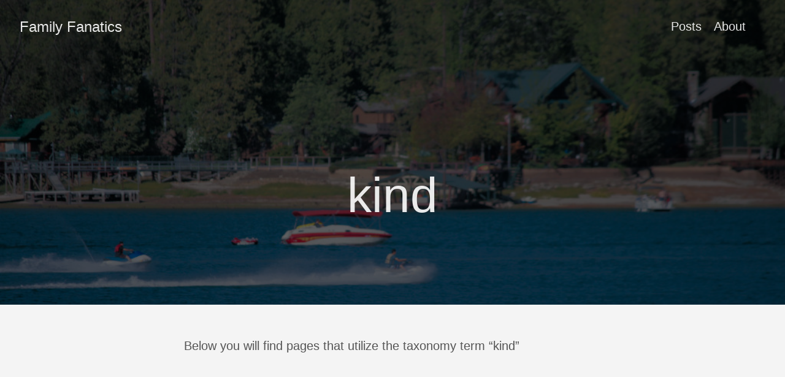

--- FILE ---
content_type: text/html
request_url: https://family-fanatics.com/tags/kind/
body_size: 1436
content:
<!DOCTYPE html>
<html lang="en-us">
  <head>
    <meta charset="utf-8">
    <meta http-equiv="X-UA-Compatible" content="IE=edge,chrome=1">
    
    <title>kind | Family Fanatics</title>
    <meta name="viewport" content="width=device-width,minimum-scale=1">
    <meta name="description" content="Making family life fun">
    <meta name="generator" content="Hugo 0.91.2" />
    
    
      <META NAME="ROBOTS" CONTENT="INDEX, FOLLOW">
    

    

  
  
    <link rel="stylesheet" href="/ananke/dist/main.css_5c99d70a7725bacd4c701e995b969fea.css" >
  




    
      

    

    
    
      <link href="/tags/kind/index.xml" rel="alternate" type="application/rss+xml" title="Family Fanatics" />
      <link href="/tags/kind/index.xml" rel="feed" type="application/rss+xml" title="Family Fanatics" />
      
    
    
    <meta property="og:title" content="kind" />
<meta property="og:description" content="Making family life fun" />
<meta property="og:type" content="website" />
<meta property="og:url" content="https://family-fanatics.com/tags/kind/" />

<meta itemprop="name" content="kind">
<meta itemprop="description" content="Making family life fun"><meta name="twitter:card" content="summary"/>
<meta name="twitter:title" content="kind"/>
<meta name="twitter:description" content="Making family life fun"/>

      
<script type="application/javascript">
var doNotTrack = false;
if (!doNotTrack) {
	window.ga=window.ga||function(){(ga.q=ga.q||[]).push(arguments)};ga.l=+new Date;
	ga('create', 'UA-547597-31', 'auto');
	
	ga('send', 'pageview');
}
</script>
<script async src='https://www.google-analytics.com/analytics.js'></script>

    
	
<script data-ad-client="ca-pub-2340741769632479" async src="https://pagead2.googlesyndication.com/pagead/js/adsbygoogle.js"></script>

  </head>

  <body class="ma0 avenir bg-near-white production">

    

  
  
  <header class="cover bg-top" style="background-image: url('https://family-fanatics.com/images/BassLakeFun.jpg');">
    <div class="bg-black-60">
      <nav class="pv3 ph3 ph4-ns" role="navigation">
  <div class="flex-l justify-between items-center center">
    <a href="/" class="f3 fw2 hover-white no-underline white-90 dib">
      
        Family Fanatics
      
    </a>
    <div class="flex-l items-center">
      

      
        <ul class="pl0 mr3">
          
          <li class="list f5 f4-ns fw4 dib pr3">
            <a class="hover-white no-underline white-90" href="/posts/" title="Posts page">
              Posts
            </a>
          </li>
          
          <li class="list f5 f4-ns fw4 dib pr3">
            <a class="hover-white no-underline white-90" href="/about/" title="About page">
              About
            </a>
          </li>
          
        </ul>
      
      















    </div>
  </div>
</nav>

      <div class="tc-l pv4 pv6-l ph3 ph4-ns">
        <h1 class="f2 f-subheadline-l fw2 white-90 mb0 lh-title">
          kind
        </h1>
        
      </div>
    </div>
  </header>


    <main class="pb7" role="main">
      
  <article class="cf pa3 pa4-m pa4-l">
    <div class="measure-wide-l center f4 lh-copy nested-copy-line-height nested-links nested-img mid-gray">
      <p>Below you will find pages that utilize the taxonomy term “kind”</p>
    </div>
  </article>
  <div class="mw8 center">    
    <section class="flex-ns flex-wrap justify-around mt5">
      
        <div class="relative w-100  mb4 bg-white">
          <div class="relative w-100 mb4 bg-white nested-copy-line-height">
  <div class="bg-white mb3 pa4 gray overflow-hidden">
    <span class="f6 db">About</span>
    <h1 class="f3 near-black">
      <a href="https://family-fanatics.com/about/our-family/" class="link black dim">
        Our Family
      </a>
    </h1>
    <div class="nested-links f5 lh-copy nested-copy-line-height">
      <h2 id="this-is-my-very-beloved-family">This is my very beloved family.</h2>
<p>Across the top are my brother, David, my Dad, James, and me.</p>
<p>Across the bottom are my niece, Andrea, and my sister, Joanne, who are not a part of Family-Fanatics, but I love them just the same.  And my mother, Helen, and my beautiful wife, Eileen.</p>
    </div>
  </div>
</div>

        </div>
      
    </section>
  </div>

    </main>
    <footer class="bg-black bottom-0 w-100 pa3" role="contentinfo">
  <div class="flex justify-between">
  <a class="f4 fw4 hover-white no-underline white-70 dn dib-ns pv2 ph3" href="https://family-fanatics.com/" >
    &copy;  Copyright © Dan and Eileen Dick; all rights reserved. 2023 
  </a>
    <div>














</div>
  </div>
</footer>

  </body>
</html>


--- FILE ---
content_type: text/html; charset=utf-8
request_url: https://www.google.com/recaptcha/api2/aframe
body_size: 267
content:
<!DOCTYPE HTML><html><head><meta http-equiv="content-type" content="text/html; charset=UTF-8"></head><body><script nonce="GX2DnQxXenayVrsK2PXN1A">/** Anti-fraud and anti-abuse applications only. See google.com/recaptcha */ try{var clients={'sodar':'https://pagead2.googlesyndication.com/pagead/sodar?'};window.addEventListener("message",function(a){try{if(a.source===window.parent){var b=JSON.parse(a.data);var c=clients[b['id']];if(c){var d=document.createElement('img');d.src=c+b['params']+'&rc='+(localStorage.getItem("rc::a")?sessionStorage.getItem("rc::b"):"");window.document.body.appendChild(d);sessionStorage.setItem("rc::e",parseInt(sessionStorage.getItem("rc::e")||0)+1);localStorage.setItem("rc::h",'1763182940124');}}}catch(b){}});window.parent.postMessage("_grecaptcha_ready", "*");}catch(b){}</script></body></html>